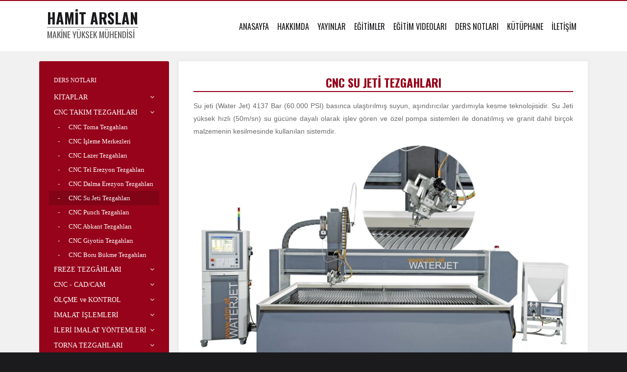

--- FILE ---
content_type: text/html; charset=utf-8
request_url: https://www.hamitarslan.com/cnc-su-jeti-tezgahlari
body_size: 13031
content:
<!DOCTYPE html>
<html lang="tr">
<head>
    <meta charset="utf-8">
		<title>CNC Su Jeti Tezgahları | Yüksek Makine Mühendisi Hamit Arslan</title>
		<meta name="copyright" lang="tr" content="webdesign: mag-net" />
		<meta name="description" content="1981 yılında Ankara - YTÖO'ndan mezun oldu. Yüksek Lisans eğitimini Çukurova Üniversitesinde tamamladı. Halen Haydarpaşa Mesleki ve Teknik Anadolu Lisesinde CAD/CAM Laboratuvar Şefi olarak görevine devam etmektedir." />
		<meta name="keywords" content=" Hamit,Arslan,CNC,NC,CAD,CAM,Autocad,Solidworks,Catia,3ds,Sketchup,Mastercam,Vray,Revit,Torna,
Freze,Matkap,Taşlama,Dişli,Çark,Erezyon,Kumpas,Mikrometre,Matkap,Bohrwerke,Rayba,Mastar,Teknik,
Resim,Model,Gümüşhane,Şiran,Meslek,Lise,Azdırma,HSM,Solidcam,Mach3" />
		<meta name="generator" content="Magnet CMS7" /> 
		<meta name="language" content="tr" />
		<!-- RSS 2.0 -->
		<link rel="alternate" type="application/rss+xml" title="Yüksek Makine Mühendisi Hamit Arslan - DUYURULAR" href="https://www.hamitarslan.com/rss/duyurular" />
		<!-- STYLESHEETS -->
	    <meta name="viewport" content="width=device-width, initial-scale=1, maximum-scale=1, user-scalable=no">

<!-- Fonts -->
<link href="http://fonts.googleapis.com/css?family=Open+Sans:400,300,600,700,800&amp;subset=latin,latin-ext" rel="stylesheet" type="text/css">
<link href="https://fonts.googleapis.com/css?family=Oswald:400,700&amp;subset=latin-ext" rel="stylesheet">

<!-- Styles -->
<link rel="stylesheet" href="https://www.hamitarslan.com/assets/vendor/bootstrap/css/bootstrap.min.css">
<link rel="stylesheet" href="https://www.hamitarslan.com/assets/vendor/font-awesome/css/font-awesome.min.css">
<link rel="stylesheet" href="https://www.hamitarslan.com/assets/vendor/magnific-popup/magnific-popup.css">
<link rel="stylesheet" href="https://www.hamitarslan.com/assets/vendor/brandcolors.css">
<link rel="stylesheet" href="https://www.hamitarslan.com/assets/vendor/mmenu/css/jquery.mmenu.all.css">
<link rel="stylesheet" href="https://www.hamitarslan.com/assets/vendor/tether/css/tether.min.css">
<link rel="stylesheet" type="text/css" href="https://www.hamitarslan.com/assets/vendor/revolution/css/settings.css">
<link rel="stylesheet" type="text/css" href="https://www.hamitarslan.com/assets/vendor/revolution/css/layers.css">
<link rel="stylesheet" type="text/css" href="https://www.hamitarslan.com/assets/vendor/revolution/css/navigation.css">
<link rel="stylesheet" type="text/css" href="https://www.hamitarslan.com/assets/vendor/slick/slick.css">
<link rel="stylesheet" href="https://www.hamitarslan.com/assets/css/sidebar.css">
<link rel="stylesheet" href="https://www.hamitarslan.com/assets/css/app.css">
<link rel="stylesheet" href="https://www.hamitarslan.com/assets/css/page.css">
<link rel="stylesheet" href="https://www.hamitarslan.com/assets/css/blog.css">

<script src="https://www.hamitarslan.com/assets/vendor/jquery/jquery-3.1.1.min.js"></script>

<!--[if lte IE 9]>
<script type="text/javascript">
    window.location = "http://browsehappy.com/";
</script>
<![endif]-->    <script>
        var page = ".cnc-su-jeti-tezgahlari";
    </script>

</head>
<body class="page static-header">
<div class="site">
    <!-- Begin: Header -->
    <header>

        <!-- Begin: Menu & Logo -->
        <div class="container">
            <nav class="navbar">
                <div class="col-sm-24">
                    <div class="row flex-items-sm-middle flex-items-sm-between">
                        <a class="navbar-brand" href="https://www.hamitarslan.com/">
                            <strong>HAMİT ARSLAN</strong>
                            <span>MAKİNE YÜKSEK MÜHENDİSİ</span>
                        </a>

                        <ul class="nav navbar-nav">
                            <li class="nav-item"><a class="nav-link" href="https://www.hamitarslan.com/">ANASAYFA</a></li>
                            <li class="nav-item"><a class="nav-link" href="https://www.hamitarslan.com/oz-gecmis-tr.html">HAKKIMDA</a></li>
                            <li class="nav-item"><a class="nav-link" href="https://www.hamitarslan.com/yayinlar">YAYINLAR</a></li>
                            <li class="nav-item"><a class="nav-link" href="https://www.hamitarslan.com/egitimler">EĞİTİMLER</a></li>
                            <li class="nav-item"><a class="nav-link" href="https://www.hamitarslan.com/cnc-torna-fanuc">EĞİTİM VIDEOLARI</a></li>
                            <li class="nav-item"><a class="nav-link" href="https://www.hamitarslan.com/ders-notlari">DERS NOTLARI</a></li>
                            <li class="nav-item"><a class="nav-link" href="https://www.hamitarslan.com/kutuphane">KÜTÜPHANE</a></li>
                            <li class="nav-item"><a class="nav-link" href="https://www.hamitarslan.com/iletisim">İLETİŞİM</a></li>
                        </ul>
                    </div>
                </div>
            </nav>
        </div>
        <!-- End: Menu & Logo -->

    </header>
    <!-- End: Header --><div class="space-20"></div>
<div class="container">
    <div class="row">
                    <div class="col-sm-8 col-md-6 hidden-sm-down">
                <div class="sidebar">
                    <a href="https://www.hamitarslan.com/ders-notlari.html" class="navTitle">DERS NOTLARI</a><ul><li><a href="http://www.hamitarslan.com/kutuphane" class="sub kutuphane">KİTAPLAR</a><ul class="subNav"><li><a class="turkce" href="http://www.hamitarslan.com/makine-imalat.html" target="_blank">Türkçe Kitaplar</a></li><li><a class="ingilizce" href="http://www.hamitarslan.com/1.html" target="_blank">Yabancı Kitaplar</a></li></ul><li><a href="javascript:void(0)" class="sub cnc-takim-tezgahlari">CNC TAKIM TEZGAHLARI</a><ul class="subNav"><li><a class="cnc-torna-tezgahlari" href="https://www.hamitarslan.com/cnc-torna-tezgahlari.html" target="_self">CNC Torna Tezgahları</a></li><li><a class="cnc-isleme-merkezleri" href="https://www.hamitarslan.com/cnc-isleme-merkezleri.html" target="_self">CNC İşleme Merkezleri</a></li><li><a class="cnc-lazer-tezgahlari" href="https://www.hamitarslan.com/cnc-lazer-tezgahlari.html" target="_self">CNC Lazer Tezgahları</a></li><li><a class="cnc-tel-erezyon-tezgahlari" href="https://www.hamitarslan.com/cnc-tel-erezyon-tezgahlari.html" target="_self">CNC Tel Erezyon Tezgahları</a></li><li><a class="cnc-dalma-erozyon-tezgahlari" href="https://www.hamitarslan.com/cnc-dalma-erozyon-tezgahlari.html" target="_self">CNC Dalma Erezyon Tezgahları</a></li><li><a class="cnc-su-jeti-tezgahlari" href="https://www.hamitarslan.com/cnc-su-jeti-tezgahlari.html" target="_self">CNC Su Jeti Tezgahları</a></li><li><a class="cnc-punch-tezgahlari" href="https://www.hamitarslan.com/cnc-punch-tezgahlari.html" target="_self">CNC Punch Tezgahları</a></li><li><a class="cnc-abkant-tezgahlari" href="https://www.hamitarslan.com/cnc-abkant-tezgahlari.html" target="_self">CNC Abkant Tezgahları</a></li><li><a class="cnc-giyotin-tezgahlari" href="https://www.hamitarslan.com/cnc-giyotin-tezgahlari.html" target="_self">CNC Giyotin Tezgahları</a></li><li><a class="cnc-boru-bukme-tezgahlari" href="https://www.hamitarslan.com/cnc-boru-bukme-tezgahlari.html" target="_self">CNC Boru Bükme Tezgahları</a></li></ul><li><a href="javascript:void(0)" class="sub freze-tezgahi">FREZE TEZGÂHLARI</a><ul class="subNav"><li><a class="freze-tezgahi-1" href="https://www.hamitarslan.com/freze-tezgahi-1.html" target="_self"> Freze Tezgahı</a></li><li><a class="freze-tezgahi-cesitleri" href="https://www.hamitarslan.com/freze-tezgahi-cesitleri.html" target="_self">Freze Tezgahı Çeşitleri</a></li><li><a class="frezeleme-islemleri" href="https://www.hamitarslan.com/frezeleme-islemleri.html" target="_self">Frezeleme İşlemleri</a></li><li><a class="freze-tezgahi-is-parcasi-baglama-aparatlari" href="https://www.hamitarslan.com/freze-tezgahi-is-parcasi-baglama-aparatlari.html" target="_self">İş Parçası Bağlama Aparatları</a></li><li><a class="freze-tezgahi-kesici-takimlari" href="https://www.hamitarslan.com/freze-tezgahi-kesici-takimlari.html" target="_self">Kesici Takımlar</a></li><li><a class="freze-tezgahi-kesici-takim-malzemeleri" href="https://www.hamitarslan.com/freze-tezgahi-kesici-takim-malzemeleri.html" target="_self">Kesici Takım Malzemeleri</a></li><li><a class="freze-tezgahi-kesici-takim-baglama-aparatlari" href="https://www.hamitarslan.com/freze-tezgahi-kesici-takim-baglama-aparatlari.html" target="_self">Kesici Takım Bağlama Aparatları</a></li><li><a class="freze-tezgahi-devir-sayisi-ilerleme-hesaplari" href="https://www.hamitarslan.com/freze-tezgahi-devir-sayisi-ilerleme-hesaplari.html" target="_self">Devir Sayısı - İlerleme Hesapları</a></li></ul><li><a href="javascript:void(0)" class="sub cnc-programlama-1">CNC - CAD/CAM</a><ul class="subNav"><li><a class="cnc-programlari" href="https://www.hamitarslan.com/cnc-programlari.html" target="_self">CNC Programları</a></li><li><a class="cnc-torna-programlama" href="https://www.hamitarslan.com/cnc-torna-programlama.html" target="_self">CNC Torna Programlama</a></li><li><a class="cnc-isleme-merkezi-programlama" href="https://www.hamitarslan.com/cnc-isleme-merkezi-programlama.html" target="_self">CNC İşleme Merkezi Programlama</a></li><li><a class="cnc-parca-programlama" href="https://www.hamitarslan.com/cnc-parca-programlama.html" target="_self">CNC Parça Programlama</a></li><li><a class="siemens-802d-programlama" href="https://www.hamitarslan.com/siemens-802d-programlama.html" target="_self">SIEMENS 802D Programlama</a></li><li><a class="shopturn-shopmill-programlama" href="https://www.hamitarslan.com/shopturn-shopmill-programlama.html" target="_self">SHOPTURN - SHOPMILL Programlama</a></li><li><a class="cnc-makine-programciligi" href="https://www.hamitarslan.com/cnc-makine-programciligi.html" target="_self">NC Makine Programcılığı ve Proğram Tasarımı</a></li><li><a class="mastercam-3" href="https://www.hamitarslan.com/mastercam-3.html" target="_self">Mastercam</a></li><li><a class="nc-tezgahlar-ve-elektro-erozyon" href="https://www.hamitarslan.com/nc-tezgahlar-ve-elektro-erozyon.html" target="_self">NC Tezgahlar ve elektro erozyon</a></li></ul><li><a href="javascript:void(0)" class="sub olcme-ve-kontrol">ÖLÇME ve KONTROL</a><ul class="subNav"><li><a class="olcme-ve-kontrol-1" href="https://www.hamitarslan.com/olcme-ve-kontrol-1.html" target="_self">Ölçme ve Kontrol</a></li><li><a class="kumpaslar" href="https://www.hamitarslan.com/kumpaslar.html" target="_self">Kumpaslar</a></li><li><a class="mikrometreler" href="https://www.hamitarslan.com/mikrometreler.html" target="_self">Mikrometreler</a></li><li><a class="gonyeler" href="https://www.hamitarslan.com/gonyeler.html" target="_self">Gönyeler</a></li><li><a class="komparatorler" href="https://www.hamitarslan.com/komparatorler.html" target="_self">Komparatörler</a></li><li><a class="mihengirler" href="https://www.hamitarslan.com/mihengirler.html" target="_self">Mihengirler</a></li><li><a class="mastarlar" href="https://www.hamitarslan.com/mastarlar.html" target="_self">Mastarlar</a></li></ul><li><a href="javascript:void(0)" class="sub imalat-islemleri">İMALAT İŞLEMLERİ</a><ul class="subNav"><li><a class="markalama" href="https://www.hamitarslan.com/markalama.html" target="_self">Markalama</a></li><li><a class="egeleme" href="https://www.hamitarslan.com/egeleme.html" target="_self">Eğeleme</a></li><li><a class="delik-delme" href="https://www.hamitarslan.com/delik-delme.html" target="_self">Delik Delme</a></li><li><a class="talasli-imalat" href="https://www.hamitarslan.com/talasli-imalat.html" target="_self">Talaşlı İmalat</a></li><li><a class="talassiz-imalat" href="https://www.hamitarslan.com/talassiz-imalat.html" target="_self">Talaşsız İmalat</a></li><li><a class="kilavuz-cekme" href="https://www.hamitarslan.com/kilavuz-cekme.html" target="_self">Kılavuz Çekme</a></li><li><a class="pafta-cekme" href="https://www.hamitarslan.com/pafta-cekme.html" target="_self">Pafta Çekme</a></li><li><a class="rayba-cekme" href="https://www.hamitarslan.com/rayba-cekme.html" target="_self">Rayba Çekme</a></li><li><a class="bros-cekme" href="https://www.hamitarslan.com/bros-cekme.html" target="_self">Broş Çekme</a></li><li><a class="modelcilik" href="https://www.hamitarslan.com/modelcilik.html" target="_self">Modelcilik</a></li><li><a class="dokumculuk" href="https://www.hamitarslan.com/dokumculuk.html" target="_self">Dökümcülük</a></li><li><a class="haddecilik" href="https://www.hamitarslan.com/haddecilik.html" target="_self">Haddecilik</a></li><li><a class="pres-isleri" href="https://www.hamitarslan.com/pres-isleri.html" target="_self">Pres İşleri</a></li></ul><li><a href="javascript:void(0)" class="sub ileri-imalat-yontemleri">İLERİ İMALAT YÖNTEMLERİ</a><ul class="subNav"><li><a class="elektrokimyasal-imalat" href="https://www.hamitarslan.com/elektrokimyasal-imalat.html" target="_self">Elektrokimyasal İmalat</a></li><li><a class="fotokimyasal-imalat" href="https://www.hamitarslan.com/fotokimyasal-imalat.html" target="_self">Fotokimyasal İmalat</a></li><li><a class="hizli-prototipleme-1" href="https://www.hamitarslan.com/hizli-prototipleme-1.html" target="_self">Hızlı Prototipleme</a></li><li><a class="tersine-muhendislik" href="https://www.hamitarslan.com/tersine-muhendislik.html" target="_self">Tersine Mühendislik</a></li><li><a class="3d-yazicilar" href="https://www.hamitarslan.com/3d-yazicilar.html" target="_self">3D Yazıcılar</a></li><li><a class="ultrasonik-imalat" href="https://www.hamitarslan.com/ultrasonik-imalat.html" target="_self">Ultrasonik İmalat</a></li></ul><li><a href="javascript:void(0)" class="sub torna-tezgahlari">TORNA TEZGAHLARI</a><ul class="subNav"><li><a class="torna-tezgahi" href="https://www.hamitarslan.com/torna-tezgahi.html" target="_self">Torna Tezgahları</a></li><li><a class="torna-tezgahi-cesitleri" href="https://www.hamitarslan.com/torna-tezgahi-cesitleri.html" target="_self">Torna Tezgahı Çeşitleri</a></li><li><a class="tornalama-islemleri" href="https://www.hamitarslan.com/tornalama-islemleri.html" target="_self">Tornalama İşlemleri</a></li><li><a class="torna-tezgahlarinda-is-parcasi-baglama-aparatlari" href="https://www.hamitarslan.com/torna-tezgahlarinda-is-parcasi-baglama-aparatlari.html" target="_self">İş Parçası Bağlama Aparatları</a></li><li><a class="torna-tezgahi-kesici-takimlari" href="https://www.hamitarslan.com/torna-tezgahi-kesici-takimlari.html" target="_self">Kesici Takımlar</a></li><li><a class="torna-tezgahi-kesici-takim-malzemeleri" href="https://www.hamitarslan.com/torna-tezgahi-kesici-takim-malzemeleri.html" target="_self">Kesici Takım Malzmeleri</a></li><li><a class="torna-tezgahi-kesici-takim-baglama-aparatlari" href="https://www.hamitarslan.com/torna-tezgahi-kesici-takim-baglama-aparatlari.html" target="_self">Kesici Takım Bağlama Aparatları</a></li><li><a class="torna-tezgahi-devir-sayisi-ilerleme-hesaplari" href="https://www.hamitarslan.com/torna-tezgahi-devir-sayisi-ilerleme-hesaplari.html" target="_self">Devir Sayısı - İlerleme Hesapları</a></li></ul><li><a href="javascript:void(0)" class="sub siemens-kontrol-unitesi">SIEMENS KONTROL ÜNİTESİ</a><ul class="subNav"><li><a class="shopturn" href="https://www.hamitarslan.com/shopturn.html" target="_self">SHOPTURN</a></li><li><a class="ornek-1" href="https://www.hamitarslan.com/ornek-1.html" target="_self">ÖRNEK - 1</a></li><li><a class="ornek-2" href="https://www.hamitarslan.com/ornek-2.html" target="_self">ÖRNEK - 2</a></li><li><a class="ornek-3" href="https://www.hamitarslan.com/ornek-3.html" target="_self">ÖRNEK - 3</a></li><li><a class="ornek-4" href="https://www.hamitarslan.com/ornek-4.html" target="_self">ÖRNEK - 4</a></li><li><a class="ornek-5" href="https://www.hamitarslan.com/ornek-5.html" target="_self">ÖRNEK - 5</a></li><li><a class="shopmill" href="https://www.hamitarslan.com/shopmill.html" target="_self">SHOPMILL</a></li><li><a class="shopmill-ornek-1" href="https://www.hamitarslan.com/shopmill-ornek-1.html" target="_self">SHOPMILL ÖRNEK 1</a></li><li><a class="shopmill-ornek-2" href="https://www.hamitarslan.com/shopmill-ornek-2.html" target="_self">SHOPMILL ÖRNEK 2</a></li><li><a class="shopmill-ornek-3" href="https://www.hamitarslan.com/shopmill-ornek-3.html" target="_self">SHOPMILL ÖRNEK 3</a></li><li><a class="shopmill-ornek-4" href="https://www.hamitarslan.com/shopmill-ornek-4.html" target="_self">SHOPMILL ÖRNEK 4</a></li><li><a class="shopmill-ornek-5" href="https://www.hamitarslan.com/shopmill-ornek-5.html" target="_self">SHOPMILL ÖRNEK 5</a></li></ul><li><a href="javascript:void(0)" class="sub fanuc-kontrol-unitesi">FANUC KONTROL ÜNİTESİ</a><ul class="subNav"><li><a class="cnc-torna" href="https://www.hamitarslan.com/cnc-torna.html" target="_self">CNC TORNA</a></li><li><a class="cnc-isleme-merkezi" href="https://www.hamitarslan.com/cnc-isleme-merkezi.html" target="_self">CNC İŞLEME MERKEZİ</a></li></ul><li><a href="javascript:void(0)" class="sub takim-tezgahlari">TAKIM TEZGAHLARI</a><ul class="subNav"><li><a class="matkap-tezgahlari" href="https://www.hamitarslan.com/matkap-tezgahlari.html" target="_self">Matkap Teagahları</a></li><li><a class="taslama-tezgahlari" href="https://www.hamitarslan.com/taslama-tezgahlari.html" target="_self">Taşlama Tezgahları</a></li><li><a class="alet-bileme-tezgahlari" href="https://www.hamitarslan.com/alet-bileme-tezgahlari.html" target="_self">Alet Bileme Tezgahları</a></li><li><a class="disli-tezgahlari" href="https://www.hamitarslan.com/disli-tezgahlari.html" target="_self">Dişli Tezgahları</a></li><li><a class="vargel-planya-tezgahlari" href="https://www.hamitarslan.com/vargel-planya-tezgahlari.html" target="_self">Vargel - Planya Tezgahları</a></li><li><a class="bohrwerk-tezgahlari" href="https://www.hamitarslan.com/bohrwerk-tezgahlari.html" target="_self">Bohrwerk Tezgahları</a></li><li><a class="presler" href="https://www.hamitarslan.com/presler.html" target="_self">Presler</a></li></ul><li><a href="javascript:void(0)" class="sub kesici-takimlar">KESİCİ TAKIMLAR</a><ul class="subNav"><li><a class="kesici-takim-malzemeleri" href="https://www.hamitarslan.com/kesici-takim-malzemeleri.html" target="_self">Kesici Takım Malzemeleri</a></li><li><a class="torna-takimlari" href="https://www.hamitarslan.com/torna-takimlari.html" target="_self">Torna Takımları</a></li><li><a class="freze-takimlari" href="https://www.hamitarslan.com/freze-takimlari.html" target="_self">Freze Takımları</a></li><li><a class="cnc-torna-kesici-takimlari" href="https://www.hamitarslan.com/cnc-torna-kesici-takimlari.html" target="_self">CNC Torna Takımları</a></li><li><a class="cnc-isleme-merkezi-kesici-takimlari" href="https://www.hamitarslan.com/cnc-isleme-merkezi-kesici-takimlari.html" target="_self">CNC İşleme Merkezi Takımları</a></li><li><a class="matkaplar" href="https://www.hamitarslan.com/matkaplar.html" target="_self">Matkaplar</a></li><li><a class="kilavuzlar" href="https://www.hamitarslan.com/kilavuzlar.html" target="_self">KılavuzIar</a></li><li><a class="paftalar" href="https://www.hamitarslan.com/paftalar.html" target="_self">Paftalar</a></li><li><a class="modul-freze-cakilari" href="https://www.hamitarslan.com/modul-freze-cakilari.html" target="_self">Modül Freze Çakıları</a></li><li><a class="raybalar" href="https://www.hamitarslan.com/raybalar.html" target="_self">Raybalar</a></li><li><a class="broslar" href="https://www.hamitarslan.com/broslar.html" target="_self">Broşlar</a></li><li><a class="zimpara-taslari" href="https://www.hamitarslan.com/zimpara-taslari.html" target="_self">Zımpara Taşları</a></li></ul><li><a href="javascript:void(0)" class="sub malzeme-bilgisi">MALZEME BİLGİSİ</a><ul class="subNav"><li><a class="malzemeler" href="https://www.hamitarslan.com/malzemeler.html" target="_self">Malzemeler</a></li><li><a class="celikler" href="https://www.hamitarslan.com/celikler.html" target="_self">Çelikler</a></li><li><a class="paslanmaz-celikler" href="https://www.hamitarslan.com/paslanmaz-celikler.html" target="_self">Paslanmaz Çelikler</a></li><li><a class="dokme-demirler" href="https://www.hamitarslan.com/dokme-demirler.html" target="_self">Dökme Demirler</a></li><li><a class="demirdisi-malzemeler" href="https://www.hamitarslan.com/demirdisi-malzemeler.html" target="_self">Demirdışı Malzemeler</a></li><li><a class="kompozitler" href="https://www.hamitarslan.com/kompozitler.html" target="_self">Kompozitler</a></li><li><a class="isil-islemler" href="https://www.hamitarslan.com/isil-islemler.html" target="_self">Isıl İşlemler</a></li><li><a class="malzeme-muayene-metodlari" href="https://www.hamitarslan.com/malzeme-muayene-metodlari.html" target="_self">Malzeme Muayene Metodları</a></li><li><a class="sertlik-olcme-yontemleri" href="https://www.hamitarslan.com/sertlik-olcme-yontemleri.html" target="_self">Sertlik Ölçme Yöntemleri</a></li></ul><li><a href="javascript:void(0)" class="sub kalipcilik">KALIPÇILIK</a><ul class="subNav"><li><a class="kalipcilik-1" href="https://www.hamitarslan.com/kalipcilik-1.html" target="_self">Kesme Kalıpları</a></li><li><a class="bukme-kaliplari" href="https://www.hamitarslan.com/bukme-kaliplari.html" target="_self">Bükme Kalıpları</a></li><li><a class="cekme-kaliplari" href="https://www.hamitarslan.com/cekme-kaliplari.html" target="_self">Çekme Kalıpları</a></li><li><a class="hacim-kaliplari" href="https://www.hamitarslan.com/hacim-kaliplari.html" target="_self">Plastik - Hacim Kalıpları</a></li><li><a class="dovme-kaliplari" href="https://www.hamitarslan.com/dovme-kaliplari.html" target="_self">Dövme Kalıpları</a></li><li><a class="pet-sisirme-kaliplari" href="https://www.hamitarslan.com/pet-sisirme-kaliplari.html" target="_self">PET - Şişirme Kalıpları</a></li><li><a class="hacim-kalipciligi" href="https://www.hamitarslan.com/hacim-kalipciligi.html" target="_self">Hacim Kalıpçılığı</a></li><li><a class="temel-kalip-yapimi" href="https://www.hamitarslan.com/temel-kalip-yapimi.html" target="_self">Temel Kalıp Yapımı</a></li><li><a class="plastik-metal-dokum-kaliplari" href="https://www.hamitarslan.com/plastik-metal-dokum-kaliplari.html" target="_self">Döküm (Plastik -Metal) Kalıpları</a></li><li><a class="ileri-kalip-yapimi" href="https://www.hamitarslan.com/ileri-kalip-yapimi.html" target="_self">İleri Kalıp Yapımı</a></li><li><a class="jig-and-fixtures" href="https://www.hamitarslan.com/jig-and-fixtures.html" target="_self">Jig and Fixtures</a></li></ul><li><a href="javascript:void(0)" class="sub makine-elemanlari">MAKİNE ELEMANLARI</a><ul class="subNav"><li><a class="standart-makina-elemanlari" href="https://www.hamitarslan.com/standart-makina-elemanlari.html" target="_self">Standart Makine Elemanları</a></li><li><a class="vidalar" href="https://www.hamitarslan.com/vidalar.html" target="_self">Vidalar</a></li><li><a class="somunlar" href="https://www.hamitarslan.com/somunlar.html" target="_self">SOMUNLAR</a></li><li><a class="disli-carklar" href="https://www.hamitarslan.com/disli-carklar.html" target="_self">Dişli Çarklar</a></li></ul><li><a href="javascript:void(0)" class="sub teknik-hesaplamalar">TEKNİK HESAPLAMALAR</a><ul class="subNav"><li><a class="torna-tezgahi-hesaplamalari" href="https://www.hamitarslan.com/torna-tezgahi-hesaplamalari.html" target="_self">Torna Tezgahı Hesaplamaları</a></li><li><a class="freze-tezgahi-hesaplamalari" href="https://www.hamitarslan.com/freze-tezgahi-hesaplamalari.html" target="_self">Freze Tezgahı Hesaplamaları</a></li><li><a class="geometrik-hesaplamalar" href="https://www.hamitarslan.com/geometrik-hesaplamalar.html" target="_self">Geometrik Hesaplamalar</a></li><li><a class="vida-hesaplari" href="https://www.hamitarslan.com/vida-hesaplari.html" target="_self">Vida Hesapları</a></li></ul><li><a href="javascript:void(0)" class="sub teknik-ve-meslek-resim-1">TEKNİK ve MESLEK RESİM</a><ul class="subNav"><li><a class="teknik-resim" href="https://www.hamitarslan.com/teknik-resim.html" target="_self">Teknik Resim</a></li><li><a class="meslek-resim" href="https://www.hamitarslan.com/meslek-resim.html" target="_self">Meslek Resim</a></li></ul><li><a href="javascript:void(0)" class="sub cad-cam-egitimleri">CAD/CAM EĞİTİMLERİ</a><ul class="subNav"><li><a class="cnc-torna-fanuc" href="https://www.hamitarslan.com/cnc-torna-fanuc.html" target="_self">CNC TORNA - FANUC</a></li><li><a class="cnc-isleme-merkezi-fanuc" href="https://www.hamitarslan.com/cnc-isleme-merkezi-fanuc.html" target="_self">CNC İŞLEME MERKEZİ - FANUC</a></li><li><a class="mastercam-egitim-videolari" href="https://www.hamitarslan.com/mastercam-egitim-videolari.html" target="_self">MASTERCAM X10</a></li><li><a class="mastercam-2020-1" href="https://www.hamitarslan.com/mastercam-2020-1.html" target="_self">MASTERCAM 2021 - DESIGN</a></li><li><a class="mastercam-2021-lathe" href="https://www.hamitarslan.com/mastercam-2021-lathe.html" target="_self">MASTERCAM 2021 - LATHE</a></li><li><a class="mastercam-2021-milling" href="https://www.hamitarslan.com/mastercam-2021-milling.html" target="_self">MASTERCAM 2021 - MILLING</a></li><li><a class="autocad-2" href="https://www.hamitarslan.com/autocad-2.html" target="_self">AUTOCAD</a></li><li><a class="solidworks-2" href="https://www.hamitarslan.com/solidworks-2.html" target="_self">SOLIDWORKS</a></li><li><a class="solidcam-1" href="https://www.hamitarslan.com/solidcam-1.html" target="_self">SOLIDCAM</a></li><li><a class="hsm-work" href="https://www.hamitarslan.com/hsm-work.html" target="_self">CATIA</a></li><li><a class="catia-2" href="https://www.hamitarslan.com/catia-2.html" target="_self">HSM WORK</a></li><li><a class="3ds-max-2" href="https://www.hamitarslan.com/3ds-max-2.html" target="_self">3DS MAX</a></li><li><a class="sketchup" href="https://www.hamitarslan.com/sketchup.html" target="_self">SKETCHUP</a></li><li><a class="3d-printers-1" href="https://www.hamitarslan.com/3d-printers-1.html" target="_self">3D PRINTERS</a></li><li><a class="vray" href="https://www.hamitarslan.com/vray.html" target="_self">VRAY</a></li><li><a class="revit" href="https://www.hamitarslan.com/revit.html" target="_self">REVİT</a></li></ul><li><a href="javascript:void(0)" class="sub haydarpasa-mtal-performans-odevleri-1">HAYDARPAŞA MTAL - PERFORMANS ÖDEVLERİ</a><ul class="subNav"><li><a class="mastercam-amp-12-e" href="https://www.hamitarslan.com/mastercam-amp-12-e.html" target="_self">CAD/CAM</a></li><li><a href="javascript:void(0)" class="sub mesleki-yabanci-dil">2. DÖNEM (MESLEKİ YABANCI DİL)</a><ul class="subNav"><li><a class="atp-12-m" href="https://www.hamitarslan.com/atp-12-m.html" target="_self">ATP 12-M</a></li></ul><li><a class="amp-12-b-ii-donem" href="https://www.hamitarslan.com/amp-12-b-ii-donem.html" target="_self">2. DÖNEM (2019-2020)</a></li><li><a class="i-donem-cnc-performans-odevleri" href="https://www.hamitarslan.com/i-donem-cnc-performans-odevleri.html" target="_self">I. DÖNEM CNC (2018-2019)</a></li><li><a class="ii-donem-cnc-performans-odevi" href="https://www.hamitarslan.com/ii-donem-cnc-performans-odevi.html" target="_self">II. DÖNEM CNC (2081-2019)</a></li><li><a class="ornek-performans-dosyasi-1" href="https://www.hamitarslan.com/ornek-performans-dosyasi-1.html" target="_self">ÖRNEK PERFORMANS DOSYASI</a></li><li><a class="amp-12-b-1" href="https://www.hamitarslan.com/amp-12-b-1.html" target="_self">2021-2022 - 1. DÖNEM</a></li></ul></ul>                </div>
            </div>

            <div class="col-md-18">
                <div class="cke_editable">
                    <div class="page-content-top clearfix"><h1 style="text-align: center;"><strong>CNC SU JETİ TEZGAHLARI</strong></h1>

<p style="text-align: justify;">Su jeti (Water Jet) 4137 Bar (60.000 PSI) basınca ulaştırılmış suyun, aşındırıcılar yardımıyla kesme teknolojisidir. Su Jeti yüksek hızlı (50m/sn) su gücüne dayalı olarak işlev gören ve özel pompa sistemleri ile donatılmış ve granit dahil birçok malzemenin kesilmesinde kullanılan sistemdir.</p>

<p><img alt="" class="img-fluid" src="/uploads/images/cnc-sujeti1.jpg" style="width: 100%;"></p>

<p style="text-align: justify;">Normal su jeti makinalarına ilaveten yeni geliştirilen Dinamik Su Jeti makinaları ile kesici kafalar esneme ve dönme özelliklerine de sahiptir. Bu sayede normal su jetlerine oranla çok daha hassas kesim yapabilmektedir. Dinamik kesici başlık (Dynamic Cutting Head) sayesinde kesici kafa normal köprülerin dışında 2 ayrı motor suyun esneme payını minimum seviyeye indirerek en düzgün yüzeyi çıkarmaktadır. Günümüzde CNC kontrol üniteleri ile operatörlere büyük kolaylık sağlayan su jeti tezgahları, kalınlıkları 0.1 mm' den 200 mm' ye kadar sert veya yumuşak ayrımı olmaksızın, 6000 bara ulaşabilen yüksek bir basınçla malzeme üzerine su püskürtülmesi ile çalışmaktadır.</p>

<p style="text-align: justify;"><strong><span calibri="" style="font-family:"><span style="color:#336600">Bu konunun devamı için lütfen yeşil butona tıklayınız&nbsp; &nbsp;<a href="http://www.teknikkutuphane.com/kitap-616-CNC_TAKIM_TEZGAHLARI.html"><img alt="" class="img-fluid" src="http://www.hamitarslan.com/upload/2018/08/ileri-buton.jpg" style="width: 50px; height: 50px;"></a></span></span></strong></p>

<p style="text-align: center;">&nbsp;</p>

<p><span style="color:#ffffff;">Katı haldeki doğada bilinen bütün malzemeler, (örneğin, paslanmaz, pirinç, bakır, derlin, kestamid, sünger, cam, &nbsp;mermer, granit, seramik, tungsten, ST37 - ST52, hardox, bronz, nylon, epoxy, fiber, fiberglas, ahşap, plastik, titanium, alüminyum, tüm kompozit malzemeler, PVC, sulu çelik, paslanmaz veya alüminyum miller, teflon, halı, sunta, kumaş, kağıt, karton, zırhla kaplanmış metaller, carbon fiber, lexan, grafitli teflon, balata, magneyum, takım çelikleri vb.) kesilebilir.</span></p>

<p style="text-align: center;">&nbsp;</p>

<p style="text-align: center;">&nbsp;</p>

<h3><span style="color:#ffffff;">KUM TANELİ SU JETİ&nbsp;&nbsp;&nbsp;&nbsp;&nbsp;(ABRASIVE WATERJET)</span></h3>

<p><span style="color:#ffffff;">Su jeti ile kesmede kesici malzeme olarak su ve aşındırıcı taneler olarak özel kum taneleri kullanılır. Bu şekilde yapılan kesmeye zımpara taneli su jeti ile kesme (Abrasive Waterjet) denir. Su jeti işleminde&nbsp; supersonic hızda püskürtülen suyun içindeki kum taneleri malzeme üzerinde aşındırmalar yaparak kesme işlemini gerçekleştirir. Aşağıdaki şekilde sujeti başlığının çalışma prensibi görülmektedir. Şekilden de anlaşıldığı gibi yüksek basınçlı su karıştırma hattı bölgesinde bir başka hazneden buraya gelen aşındırıcı (genellikle kum taneleri) ile homojen şekilde karıştırılır. Su ve aşındırıcı karışımından meydana gelen karışım çok küçük kesitli delikten basıncı daha da artırılmış halde iş parçası üzerine püskürtülür. İş parçasına çarpan karışım tıpkı bir testere dişi gibi kesmeyi gerçekleştirilir. Suyun hızı ses hızının 3 katına kadar çıkabilmektedir. Bu yöntemle malzemeyi ısıtmadan, aşındırarak keserek pürüzsüz kesim yüzeyi sağlanmakta olup malzemenin metalürjik yapısı korunmaktadır.</span></p>

<p style="text-align: center;">&nbsp;</p>

<p><span style="color:#ffffff;">Su jetinde özel kumlar kullanılır. Bu kumlar tıpkı elmas gibi keskin köşelere sahip olmalıdır. Bu nedenle kullanılan kum tanelerinin köşe keskinlikleri köreldiği için ikinci kez kullanılmazlar. Kullanılan suyun farklı bir özelliği yoktur. Normal şebeke suyu da kullanılabilir.</span></p>

<p><span style="color:#ffffff;">Zımpara partiküllü su jeti ile kesme, su ile kesmeye göre yüzlerce kat daha güçlü kesme yeteneğine sahiptir. Ancak endüstriyel uygulamalarda her birinin de kullanım alanları vardır.&nbsp; Su jeti ile kesme yumuşak malzemelerde, zımpara partiküllü su jeti ile kesme ise metal, taş, seramik, kompozit malzemeler gibi sert malzemelerin kesilmesinde kullanılır.</span></p>

<p style="text-align: center;">&nbsp;</p>

<h4><span style="color:#ffffff;">KUM TANELİ SU JETİ İLE KESMENİN ÖZELLİKLERİ</span></h4>

<p><span style="color:#ffffff;">- Oldukça geniş bir kullanım alanına sahiptir.</span></p>

<p><span style="color:#ffffff;">- Kesme bölgesinde HAZ (Heat Affected Zone) oluşmaz.</span></p>

<p><span style="color:#ffffff;">- Mekanik gerilim sözkonusu değildir.</span></p>

<p><span style="color:#ffffff;">- Programlanması kolaydır.</span></p>

<p><span style="color:#ffffff;">- Su püskürtme çapı oldukça küçüktür (0.2 - 1.25 mm arası).</span></p>

<p><span style="color:#ffffff;">- 250 mm ye kadar oldukça karmaşık geometrileri kesebilir.</span></p>

<p><span style="color:#ffffff;">- İstifli kesme yapabilir.</span></p>

<p><span style="color:#ffffff;">- Kesme esnasında kayıp ve fireler azdır.</span></p>

<p><span style="color:#ffffff;">- İş parçasının bağlanması kolaydır.</span></p>

<p style="text-align: center;">&nbsp;</p>

<h4><span style="color:#ffffff;">&nbsp;SU JETİNİN AVANTAJLARI</span></h4>

<p><span style="color:#ffffff;">-&nbsp;Oldukça geniş kullanım alanı vardır.</span></p>

<p><span style="color:#ffffff;">- Kesme bölgesinde ısıdan etkilenmiş bölge (HAZ - Heat Affected Zone) oluşmaz.</span></p>

<p><span style="color:#ffffff;">-&nbsp;Mekanik gerilim söz konusu değildir.</span></p>

<p><span style="color:#ffffff;">- Programlanması kolaydır.</span></p>

<p><span style="color:#ffffff;">- Su püskürtme çapı oldukça küçüktür (0.2 - 1.25 mm arası).</span></p>

<p><span style="color:#ffffff;">- Oldukça detaylı ve kompleks geometriler kesebilir.</span></p>

<p><span style="color:#ffffff;">- Kalın malzemeleri kesebilir (250 mm kadar).</span></p>

<p><span style="color:#ffffff;">- Üst üste ve istifli kesme yapabilir.</span></p>

<p><span style="color:#ffffff;">- Kesme esnasında malzeme kayıpları çok azdır.</span></p>

<p><span style="color:#ffffff;">- İş parçalarının bağlanması kolaydır.</span></p>

<p><span style="color:#ffffff;">-&nbsp;Lazer kesiminde kesilen parçalar arasında bırakılması gereken Yanma Alanı (Burn Zone), kesim firesini arttırmaktadır. Su Jetinde kesim araları birbirine olabildiğince yakın bırakıldığından fire düşüktür (+- 0,1 mm).</span></p>

<p><span style="color:#ffffff;">-&nbsp;Su jeti tezgâhları kimyasal atık oluşturmadığından arıtma, filtrasyon gibi ek yatırımlara gerek duyulmamaktadır.</span></p>

<p><span style="color:#ffffff;">-&nbsp;Su jeti tezgâhları çok dar ve keskin köşeleri, değişik açılarda kolaylıkla kesebilmektedir.</span></p>

<p><span style="color:#ffffff;">-&nbsp;Kesim bölgesindeki diklik mükemmeldir.</span></p>

<p><span style="color:#ffffff;">- &nbsp;Lazer ile yanma, erime riski oluşturan aşırı ince malzemelerde Su Jeti idealdir.</span></p>

<p><span style="color:#ffffff;">-&nbsp;Su jeti ile kesilme yüzeyinin alt veya üst tarafında çapak oluşmamakta, böylelikle ek bir taşlama, düzeltme işlemi gerekmemektedir.</span></p>

<p><span style="color:#ffffff;">-&nbsp;200 mm ye kadar kesim yapabildiğinden belirli uygulamalarda bir dik işleme merkezinin yerini almaktadır.</span></p>

<p><span style="color:#ffffff;">-&nbsp;Üç boyutlu kesimlerde mesafe kontrol tolerans farklılıklarından doğabilecek hatalar olmamaktadır.</span></p>

<p><span style="color:#ffffff;">-&nbsp;Tezgâhların başında bir personelin bekleme ihtiyacı olmayacak şekilde ve 24 saat kesintisiz çalışma yapmak üzere dizayn edilmişlerdir.</span></p>

<p><span style="color:#ffffff;">-&nbsp;Lazer ve Plazma ile kesimlerde oluşan ısı nedeni ile kesilen yüzeyin özelliğinin/renginin bozulmasının önem kazandığı durumlarda Su Jeti tercih edilir.</span></p>

<p><span style="color:#ffffff;">-&nbsp;Aşırı kesim hassasiyeti isteyen durumlarda su jeti gereklidir.</span></p>

<p><span style="color:#ffffff;">-&nbsp;Delinecek delik çapının malzeme kalınlığından fazla olduğu durumlarda Su Jeti gereklidir.</span></p>

<p><span style="color:#ffffff;">-&nbsp;Parlama veya yangın çıkarma riski olan durumlarda su jeti kaçınılmazdır.</span></p>

<p style="text-align: center;">&nbsp;</p>

<p><span style="color:#ffffff;"></span></p>

<p><span style="color:#ffffff;">- Ağaç endüstrisinde sunta, MDF (Medium Demsity Fiberboard), sert ağaç, kaplama malzemelerinin iç, dış ve işleme kesimlerinde kullanılır.</span></p>

<p><span style="color:#ffffff;">- Kesimler pürüzsüz ve sıfır hatalıdır.</span></p>

<p><span style="color:#ffffff;">- Malzemelerde kabarma ve deformasyon olmaz.</span></p>

<p><span style="color:#ffffff;">-&nbsp;Tekstil sektöründe üretilen kumaş, deri, hali, paspas gibi ürünlerin üretim aşamasında ya da üretim sonrasında kesimlerinde kullanılır.</span></p>

<p><span style="color:#ffffff;">-&nbsp;Araç iç giydirme (kapı içleri, tavan, taban) ön konsol, plastik örtü ve kaplamalar, lastikler, manşetler, sızdırmazlık ve izolasyon malzemelerinin iç, dış, düz ve üç boyutlu kesimlerinde kullanılır.</span></p>

<p><span style="color:#ffffff;">-&nbsp;Meyve ve sebzeler, dondurulmuş gıda, et, balık vb. kesilmesinde kullanılır.</span></p>

<p style="text-align: center;">&nbsp;</p>

<p><span style="color:#ffffff;">Katı haldeki doğada bilinen bütün malzemeler, (örneğin, paslanmaz, pirinç, bakır, derlin, kestamid, sünger, cam, mermer, granit, seramik, tungsten, ST37-ST52, hardox, bronz, nylon, epoxy, fiber, fiberglas, ahşap, plastik, titanium, alüminyum, tüm kompozit malzemeler, PVC, sulu çelik, paslanmaz veya alüminyum miller, teflon, halı, sunta, kumaş, kağıt, karton, zırhla kaplanmış metaller, carbon fiber, lexan, grafitli teflon, balata, magnezyum, takım çelikleri vb.) kesilebilir.</span></p>

<p style="text-align: center;">&nbsp;</p>

<p><span style="color:#ffffff;"><strong>SU JETİ PARÇALARI</strong></span></p>

<p><span style="color:#ffffff;">Bir su jeti pompa, hortum, borular,&nbsp;Tij,&nbsp;&nbsp;Meme (Nozzle),&nbsp;Kontrol ünitesi, basınçlı su, su devirdaim ünitesi, temizleme sistemi ve yardımcı ünitelerden meydana gelmektedir.</span></p>

<p style="text-align: center;">&nbsp;</p>

<p><span style="color:#ffffff;"><strong>SU JETİNİN AVANTAJLARI</strong></span></p>

<p><span style="color:#ffffff;">- Kesme çapı oldukça düşüktür (0.01 - 0.25 mm arası)</span></p>

<p><span style="color:#ffffff;">- Oldukça detaylı geometrileri kesebilir.</span></p>

<p><span style="color:#ffffff;">- Kesme esnasında malzeme kaybı yani fire çok azdır.</span></p>

<p><span style="color:#ffffff;">- Kesme esnasında ısınma olmaz.</span></p>

<p><span style="color:#ffffff;">- Kesme hızı oldukça hızlıdır.</span></p>

<p><span style="color:#ffffff;">- Çok ince ve kalın malzemeleri kesebilir.</span></p>

<p><span style="color:#ffffff;">- Yumuşak ve hafif malzemeleri kesebilir (Fiberglas izolasyon malzemelerini 600 mm ye kadar kesebilir).</span></p>

<p><span style="color:#ffffff;">- Kesme gücü oldukça düşüktür.</span></p>

<p><span style="color:#ffffff;">- 24 saat çalışma performansına sahiptir.</span></p>

<p><span style="color:#ffffff;"></span></p>

<p style="text-align: center;"><span style="color:#ffffff;"><strong>SU JETİ UYGULAMALARI</strong></span></p>

<p style="text-align: center;">&nbsp;</p>

<p style="text-align: center;">&nbsp;</p>

<p style="text-align: center;">&nbsp;</p>

<p style="text-align: center;">&nbsp;</p>

<p><span style="color:#ffffff;">Bu web sayfasındaki yazılı ve görsel bütün bilgilerin yayın hakları Hamit ARSLAN' a aittir. Hamit ARSLAN' ın&nbsp;yazılı izni olmaksızın kısmen veya tamamen alıntı yapılamaz, kopya edilemez, elektronik, mekanik, dijital, fotokopi ya da herhangi bir kayıt sistemiyle çoğaltılamaz ve yayınlanamaz.</span></p>
</div><div class="page-content-top"></div></div><div class="space-20"></div><hr><div class="row"><div class="col-md-12"><iframe src="//www.facebook.com/plugins/like.php?href=https://www.hamitarslan.com//cnc-su-jeti-tezgahlari&amp;width&amp;layout=standard&amp;action=like&amp;show_faces=false&amp;share=true&amp;height=35" scrolling="no" frameborder="0" style="border:none; overflow:hidden; height:35px;" allowTransparency="true"></iframe></div><div class="col-md-12 text-right">

<!-- Go to www.addthis.com/dashboard to generate a new set of sharing buttons -->
<a href="https://api.addthis.com/oexchange/0.8/forward/facebook/offer?url=https://www.hamitarslan.com//cnc-su-jeti-tezgahlari&pubid=ra-54fac1e00144e394&ct=1&title=CNC Su Jeti Tezgahları&pco=tbxnj-1.0" target="_blank"><img src="https://cache.addthiscdn.com/icons/v2/thumbs/32x32/facebook.png" border="0" alt="Facebook"/></a>
<a href="https://api.addthis.com/oexchange/0.8/forward/twitter/offer?url=https://www.hamitarslan.com//cnc-su-jeti-tezgahlari&pubid=ra-54fac1e00144e394&ct=1&title=CNC Su Jeti Tezgahları&pco=tbxnj-1.0" target="_blank"><img src="https://cache.addthiscdn.com/icons/v2/thumbs/32x32/twitter.png" border="0" alt="Twitter"/></a>
<a href="https://api.addthis.com/oexchange/0.8/forward/google_plusone_share/offer?url=https://www.hamitarslan.com//cnc-su-jeti-tezgahlari&pubid=ra-54fac1e00144e394&ct=1&title=CNC Su Jeti Tezgahları&pco=tbxnj-1.0" target="_blank"><img src="https://cache.addthiscdn.com/icons/v2/thumbs/32x32/google_plusone_share.png" border="0" alt="Google+"/></a>
<a href="https://api.addthis.com/oexchange/0.8/forward/linkedin/offer?url=https://www.hamitarslan.com//cnc-su-jeti-tezgahlari&pubid=ra-54fac1e00144e394&ct=1&title=CNC Su Jeti Tezgahları&pco=tbxnj-1.0" target="_blank"><img src="https://cache.addthiscdn.com/icons/v2/thumbs/32x32/linkedin.png" border="0" alt="LinkedIn"/></a>
<a href="https://api.addthis.com/oexchange/0.8/forward/pinterest/offer?url=https://www.hamitarslan.com//cnc-su-jeti-tezgahlari&pubid=ra-54fac1e00144e394&ct=1&title=CNC Su Jeti Tezgahları&pco=tbxnj-1.0" target="_blank"><img src="https://cache.addthiscdn.com/icons/v2/thumbs/32x32/pinterest.png" border="0" alt="Pinterest"/></a>
<a href="https://www.addthis.com/bookmark.php?source=tbx32nj-1.0&v=300&url=https://www.hamitarslan.com//cnc-su-jeti-tezgahlari&pubid=ra-54fac1e00144e394&ct=1&title=CNC Su Jeti Tezgahları&pco=tbxnj-1.0" target="_blank"><img src="https://cache.addthiscdn.com/icons/v2/thumbs/32x32/addthis.png" border="0" alt="Addthis"/></a>

	</div>                </div>
            </div>
            </div>
</div>
<div class="space-20"></div>
<!-- Begin: Footer -->
<footer>
    <div class="container">
        <div class="row">
            <div class="col-sm">&copy; 2017 | Tüm Hakları Saklıdır.</div>
            <div class="col-sm text-sm-right"><a href="http://www.mag-net.com.tr" target="_blank"><img src="https://www.hamitarslan.com/assets/img/mag-net-web-w.png"></a></div>
        </div>
    </div>
</footer>
<!-- End: Footer -->

</div>
<!-- End: Site -->


<!-- Begin: Mobile Menu -->
<a href="#mobile-menu" id="mobileMenuToggle"><i class="fa fa-reorder"></i></a>
<div id="mobile-menu">
    <ul>
        <li><a href="https://www.hamitarslan.com/">ANASAYFA</a></li>
        <li><span>HAKKIMDA</span><ul><li><a href="https://www.hamitarslan.com/oz-gecmis-tr"><span>Öz Geçmiş (TR)</span></a></li><li><a href="https://www.hamitarslan.com/oz-gecmis-en"><span>Öz Geçmiş (EN)</span></a></li><li><a href="https://www.hamitarslan.com/oz-gecmis-de"><span>Öz Geçmiş (DE)</span></a></li><li><a href="https://www.hamitarslan.com/kariyer-1"><span>KARİYER</span></a></li><li><a href="https://www.hamitarslan.com/videolar-1"><span>YARIŞMALAR</span></a></li><li><span>GEZİLER</span><ul><li><a href="https://www.hamitarslan.com/videolar-3"><span>VİDEOLAR</span></a></li><li><a href="https://www.hamitarslan.com/turkiye"><span>TÜRKİYE</span></a></li><li><a href="https://www.hamitarslan.com/yurtdisi"><span>YURTDIŞI</span></a></li></ul></li><li><span>BOLLUK KÖYÜ</span><ul><li><a href="https://www.hamitarslan.com/genel-bilgiler"><span>GENEL BİLGİLER</span></a></li><li><a href="https://www.hamitarslan.com/videolar"><span>VİDEOLAR</span></a></li><li><a href="https://www.hamitarslan.com/kelimeler"><span>KELİMELER</span></a></li><li><a href="https://www.hamitarslan.com/deyimler-atasozleri-maniler"><span>DEYİMLER - ATASÖZLERİ</span></a></li><li><a href="https://www.hamitarslan.com/maniler-turkuler"><span>MANİLER - TÜRKÜLER</span></a></li><li><a href="https://www.hamitarslan.com/yoresel-lezzetler"><span>YÖRESEL LEZZETLER</span></a></li><li><a href="https://www.hamitarslan.com/koyumden-manzaralari"><span>KÖYÜMDEN MANZARALARI</span></a></li><li><a href="https://www.hamitarslan.com/geleneklerimiz"><span>GELENEKLERİMİZ</span></a></li><li><a href="https://www.hamitarslan.com/sizden-gelenler"><span>SİZDEN GELENLER</span></a></li></ul></li></ul></li><li><span>YAYINLAR</span><ul><li><a href="https://www.hamitarslan.com/cnc-teknik"><span>CNC TEKNİK</span></a></li><li><a href="https://www.hamitarslan.com/cnc-teknolojisi"><span>CNC TEKNOLOJİSİ</span></a></li><li><a href="https://www.hamitarslan.com/bilgisayar-ve-cnc-ye-giris"><span>BİLGİSAYAR VE CNC'YE GİRİŞ</span></a></li><li><a href="https://www.hamitarslan.com/cnc-meslek-teknolojisi"><span>CNC MESLEK TEKNOLOJİSİ</span></a></li><li><a href="https://www.hamitarslan.com/autocad"><span>AUTOCAD</span></a></li><li><a href="https://www.hamitarslan.com/mastercam"><span>MASTERCAM</span></a></li><li><a href="https://www.hamitarslan.com/catia"><span>CATIA</span></a></li><li><a href="https://www.hamitarslan.com/solidworks"><span>SOLIDWORKS</span></a></li><li><a href="https://www.hamitarslan.com/3ds-max"><span>3DS MAX</span></a></li><li><a href="https://www.hamitarslan.com/cnc-operatorunun-el-kitabi-1"><span>CNC OPERATÖRÜNÜN EL KİTABI</span></a></li></ul></li><li><span>EĞİTİMLER</span><ul><li><a href="https://www.hamitarslan.com/mesleki-ve-teknik-egitimler"><span>MESLEKİ ve TEKNİK EĞİTİMLER</span></a></li><li><a href="https://www.hamitarslan.com/cnc-programlama"><span>CNC PROGRAMLAMA</span></a></li><li><a href="https://www.hamitarslan.com/teknik-ve-meslek-resim"><span>TEKNİK ve MESLEK RESİM</span></a></li><li><a href="https://www.hamitarslan.com/autocad-1"><span>AUTOCAD</span></a></li><li><a href="https://www.hamitarslan.com/mastercam-1"><span>MASTERCAM</span></a></li><li><a href="https://www.hamitarslan.com/solidworks-1"><span>SOLIDWORKS</span></a></li><li><a href="https://www.hamitarslan.com/hsm-work-1"><span>HSM WORK</span></a></li><li><a href="https://www.hamitarslan.com/solidcam"><span>SOLIDCAM</span></a></li><li><a href="https://www.hamitarslan.com/catia-1"><span>CATIA</span></a></li><li><a href="https://www.hamitarslan.com/3ds-max-1"><span>3DS MAX</span></a></li><li><a href="https://www.hamitarslan.com/sketchup-1"><span>SKETCHUP</span></a></li><li><a href="https://www.hamitarslan.com/haydarpasa-mtal-performans-odevleri"><span>3D PRINTER</span></a></li><li><a href="https://www.hamitarslan.com/isg"><span>ISG</span></a></li></ul></li><li><span>CAD/CAM EĞİTİMLERİ</span><ul><li><a href="https://www.hamitarslan.com/cnc-torna-fanuc"><span>CNC TORNA - FANUC</span></a></li><li><a href="https://www.hamitarslan.com/cnc-isleme-merkezi-fanuc"><span>CNC İŞLEME MERKEZİ - FANUC</span></a></li><li><a href="https://www.hamitarslan.com/mastercam-egitim-videolari"><span>MASTERCAM X10</span></a></li><li><a href="https://www.hamitarslan.com/mastercam-2020-1"><span>MASTERCAM 2021 - DESIGN</span></a></li><li><a href="https://www.hamitarslan.com/mastercam-2021-lathe"><span>MASTERCAM 2021 - LATHE</span></a></li><li><a href="https://www.hamitarslan.com/mastercam-2021-milling"><span>MASTERCAM 2021 - MILLING</span></a></li><li><a href="https://www.hamitarslan.com/autocad-2"><span>AUTOCAD</span></a></li><li><a href="https://www.hamitarslan.com/solidworks-2"><span>SOLIDWORKS</span></a></li><li><a href="https://www.hamitarslan.com/solidcam-1"><span>SOLIDCAM</span></a></li><li><a href="https://www.hamitarslan.com/hsm-work"><span>CATIA</span></a></li><li><a href="https://www.hamitarslan.com/catia-2"><span>HSM WORK</span></a></li><li><a href="https://www.hamitarslan.com/3ds-max-2"><span>3DS MAX</span></a></li><li><a href="https://www.hamitarslan.com/sketchup"><span>SKETCHUP</span></a></li><li><a href="https://www.hamitarslan.com/3d-printers-1"><span>3D PRINTERS</span></a></li><li><a href="https://www.hamitarslan.com/vray"><span>VRAY</span></a></li><li><a href="https://www.hamitarslan.com/revit"><span>REVİT</span></a></li></ul></li><li><span>DERS NOTLARI</span><ul><li><span>KİTAPLAR</span><ul><li><a href="https://www.hamitarslan.com/turkce"><span>Türkçe Kitaplar</span></a></li><li><a href="https://www.hamitarslan.com/ingilizce"><span>Yabancı Kitaplar</span></a></li></ul></li><li><span>CNC TAKIM TEZGAHLARI</span><ul><li><a href="https://www.hamitarslan.com/cnc-torna-tezgahlari"><span>CNC Torna Tezgahları</span></a></li><li><a href="https://www.hamitarslan.com/cnc-isleme-merkezleri"><span>CNC İşleme Merkezleri</span></a></li><li><a href="https://www.hamitarslan.com/cnc-lazer-tezgahlari"><span>CNC Lazer Tezgahları</span></a></li><li><a href="https://www.hamitarslan.com/cnc-tel-erezyon-tezgahlari"><span>CNC Tel Erezyon Tezgahları</span></a></li><li><a href="https://www.hamitarslan.com/cnc-dalma-erozyon-tezgahlari"><span>CNC Dalma Erezyon Tezgahları</span></a></li><li><a href="https://www.hamitarslan.com/cnc-su-jeti-tezgahlari"><span>CNC Su Jeti Tezgahları</span></a></li><li><a href="https://www.hamitarslan.com/cnc-punch-tezgahlari"><span>CNC Punch Tezgahları</span></a></li><li><a href="https://www.hamitarslan.com/cnc-abkant-tezgahlari"><span>CNC Abkant Tezgahları</span></a></li><li><a href="https://www.hamitarslan.com/cnc-giyotin-tezgahlari"><span>CNC Giyotin Tezgahları</span></a></li><li><a href="https://www.hamitarslan.com/cnc-boru-bukme-tezgahlari"><span>CNC Boru Bükme Tezgahları</span></a></li></ul></li><li><span>FREZE TEZGÂHLARI</span><ul><li><a href="https://www.hamitarslan.com/freze-tezgahi-1"><span> Freze Tezgahı</span></a></li><li><a href="https://www.hamitarslan.com/freze-tezgahi-cesitleri"><span>Freze Tezgahı Çeşitleri</span></a></li><li><a href="https://www.hamitarslan.com/frezeleme-islemleri"><span>Frezeleme İşlemleri</span></a></li><li><a href="https://www.hamitarslan.com/freze-tezgahi-is-parcasi-baglama-aparatlari"><span>İş Parçası Bağlama Aparatları</span></a></li><li><a href="https://www.hamitarslan.com/freze-tezgahi-kesici-takimlari"><span>Kesici Takımlar</span></a></li><li><a href="https://www.hamitarslan.com/freze-tezgahi-kesici-takim-malzemeleri"><span>Kesici Takım Malzemeleri</span></a></li><li><a href="https://www.hamitarslan.com/freze-tezgahi-kesici-takim-baglama-aparatlari"><span>Kesici Takım Bağlama Aparatları</span></a></li><li><a href="https://www.hamitarslan.com/freze-tezgahi-devir-sayisi-ilerleme-hesaplari"><span>Devir Sayısı - İlerleme Hesapları</span></a></li></ul></li><li><span>CNC - CAD/CAM</span><ul><li><a href="https://www.hamitarslan.com/cnc-programlari"><span>CNC Programları</span></a></li><li><a href="https://www.hamitarslan.com/cnc-torna-programlama"><span>CNC Torna Programlama</span></a></li><li><a href="https://www.hamitarslan.com/cnc-isleme-merkezi-programlama"><span>CNC İşleme Merkezi Programlama</span></a></li><li><a href="https://www.hamitarslan.com/cnc-parca-programlama"><span>CNC Parça Programlama</span></a></li><li><a href="https://www.hamitarslan.com/siemens-802d-programlama"><span>SIEMENS 802D Programlama</span></a></li><li><a href="https://www.hamitarslan.com/shopturn-shopmill-programlama"><span>SHOPTURN - SHOPMILL Programlama</span></a></li><li><a href="https://www.hamitarslan.com/cnc-makine-programciligi"><span>NC Makine Programcılığı ve Proğram Tasarımı</span></a></li><li><a href="https://www.hamitarslan.com/mastercam-3"><span>Mastercam</span></a></li><li><a href="https://www.hamitarslan.com/nc-tezgahlar-ve-elektro-erozyon"><span>NC Tezgahlar ve elektro erozyon</span></a></li></ul></li><li><span>ÖLÇME ve KONTROL</span><ul><li><a href="https://www.hamitarslan.com/olcme-ve-kontrol-1"><span>Ölçme ve Kontrol</span></a></li><li><a href="https://www.hamitarslan.com/kumpaslar"><span>Kumpaslar</span></a></li><li><a href="https://www.hamitarslan.com/mikrometreler"><span>Mikrometreler</span></a></li><li><a href="https://www.hamitarslan.com/gonyeler"><span>Gönyeler</span></a></li><li><a href="https://www.hamitarslan.com/komparatorler"><span>Komparatörler</span></a></li><li><a href="https://www.hamitarslan.com/mihengirler"><span>Mihengirler</span></a></li><li><a href="https://www.hamitarslan.com/mastarlar"><span>Mastarlar</span></a></li></ul></li><li><span>İMALAT İŞLEMLERİ</span><ul><li><a href="https://www.hamitarslan.com/markalama"><span>Markalama</span></a></li><li><a href="https://www.hamitarslan.com/egeleme"><span>Eğeleme</span></a></li><li><a href="https://www.hamitarslan.com/delik-delme"><span>Delik Delme</span></a></li><li><a href="https://www.hamitarslan.com/talasli-imalat"><span>Talaşlı İmalat</span></a></li><li><a href="https://www.hamitarslan.com/talassiz-imalat"><span>Talaşsız İmalat</span></a></li><li><a href="https://www.hamitarslan.com/kilavuz-cekme"><span>Kılavuz Çekme</span></a></li><li><a href="https://www.hamitarslan.com/pafta-cekme"><span>Pafta Çekme</span></a></li><li><a href="https://www.hamitarslan.com/rayba-cekme"><span>Rayba Çekme</span></a></li><li><a href="https://www.hamitarslan.com/bros-cekme"><span>Broş Çekme</span></a></li><li><a href="https://www.hamitarslan.com/modelcilik"><span>Modelcilik</span></a></li><li><a href="https://www.hamitarslan.com/dokumculuk"><span>Dökümcülük</span></a></li><li><a href="https://www.hamitarslan.com/haddecilik"><span>Haddecilik</span></a></li><li><a href="https://www.hamitarslan.com/pres-isleri"><span>Pres İşleri</span></a></li></ul></li><li><span>İLERİ İMALAT YÖNTEMLERİ</span><ul><li><a href="https://www.hamitarslan.com/elektrokimyasal-imalat"><span>Elektrokimyasal İmalat</span></a></li><li><a href="https://www.hamitarslan.com/fotokimyasal-imalat"><span>Fotokimyasal İmalat</span></a></li><li><a href="https://www.hamitarslan.com/hizli-prototipleme-1"><span>Hızlı Prototipleme</span></a></li><li><a href="https://www.hamitarslan.com/tersine-muhendislik"><span>Tersine Mühendislik</span></a></li><li><a href="https://www.hamitarslan.com/3d-yazicilar"><span>3D Yazıcılar</span></a></li><li><a href="https://www.hamitarslan.com/ultrasonik-imalat"><span>Ultrasonik İmalat</span></a></li></ul></li><li><span>TORNA TEZGAHLARI</span><ul><li><a href="https://www.hamitarslan.com/torna-tezgahi"><span>Torna Tezgahları</span></a></li><li><a href="https://www.hamitarslan.com/torna-tezgahi-cesitleri"><span>Torna Tezgahı Çeşitleri</span></a></li><li><a href="https://www.hamitarslan.com/tornalama-islemleri"><span>Tornalama İşlemleri</span></a></li><li><a href="https://www.hamitarslan.com/torna-tezgahlarinda-is-parcasi-baglama-aparatlari"><span>İş Parçası Bağlama Aparatları</span></a></li><li><a href="https://www.hamitarslan.com/torna-tezgahi-kesici-takimlari"><span>Kesici Takımlar</span></a></li><li><a href="https://www.hamitarslan.com/torna-tezgahi-kesici-takim-malzemeleri"><span>Kesici Takım Malzmeleri</span></a></li><li><a href="https://www.hamitarslan.com/torna-tezgahi-kesici-takim-baglama-aparatlari"><span>Kesici Takım Bağlama Aparatları</span></a></li><li><a href="https://www.hamitarslan.com/torna-tezgahi-devir-sayisi-ilerleme-hesaplari"><span>Devir Sayısı - İlerleme Hesapları</span></a></li></ul></li><li><span>SIEMENS KONTROL ÜNİTESİ</span><ul><li><a href="https://www.hamitarslan.com/shopturn"><span>SHOPTURN</span></a></li><li><a href="https://www.hamitarslan.com/ornek-1"><span>ÖRNEK - 1</span></a></li><li><a href="https://www.hamitarslan.com/ornek-2"><span>ÖRNEK - 2</span></a></li><li><a href="https://www.hamitarslan.com/ornek-3"><span>ÖRNEK - 3</span></a></li><li><a href="https://www.hamitarslan.com/ornek-4"><span>ÖRNEK - 4</span></a></li><li><a href="https://www.hamitarslan.com/ornek-5"><span>ÖRNEK - 5</span></a></li><li><a href="https://www.hamitarslan.com/shopmill"><span>SHOPMILL</span></a></li><li><a href="https://www.hamitarslan.com/shopmill-ornek-1"><span>SHOPMILL ÖRNEK 1</span></a></li><li><a href="https://www.hamitarslan.com/shopmill-ornek-2"><span>SHOPMILL ÖRNEK 2</span></a></li><li><a href="https://www.hamitarslan.com/shopmill-ornek-3"><span>SHOPMILL ÖRNEK 3</span></a></li><li><a href="https://www.hamitarslan.com/shopmill-ornek-4"><span>SHOPMILL ÖRNEK 4</span></a></li><li><a href="https://www.hamitarslan.com/shopmill-ornek-5"><span>SHOPMILL ÖRNEK 5</span></a></li></ul></li><li><span>FANUC KONTROL ÜNİTESİ</span><ul><li><a href="https://www.hamitarslan.com/cnc-torna"><span>CNC TORNA</span></a></li><li><a href="https://www.hamitarslan.com/cnc-isleme-merkezi"><span>CNC İŞLEME MERKEZİ</span></a></li></ul></li><li><span>TAKIM TEZGAHLARI</span><ul><li><a href="https://www.hamitarslan.com/matkap-tezgahlari"><span>Matkap Teagahları</span></a></li><li><a href="https://www.hamitarslan.com/taslama-tezgahlari"><span>Taşlama Tezgahları</span></a></li><li><a href="https://www.hamitarslan.com/alet-bileme-tezgahlari"><span>Alet Bileme Tezgahları</span></a></li><li><a href="https://www.hamitarslan.com/disli-tezgahlari"><span>Dişli Tezgahları</span></a></li><li><a href="https://www.hamitarslan.com/vargel-planya-tezgahlari"><span>Vargel - Planya Tezgahları</span></a></li><li><a href="https://www.hamitarslan.com/bohrwerk-tezgahlari"><span>Bohrwerk Tezgahları</span></a></li><li><a href="https://www.hamitarslan.com/presler"><span>Presler</span></a></li></ul></li><li><span>KESİCİ TAKIMLAR</span><ul><li><a href="https://www.hamitarslan.com/kesici-takim-malzemeleri"><span>Kesici Takım Malzemeleri</span></a></li><li><a href="https://www.hamitarslan.com/torna-takimlari"><span>Torna Takımları</span></a></li><li><a href="https://www.hamitarslan.com/freze-takimlari"><span>Freze Takımları</span></a></li><li><a href="https://www.hamitarslan.com/cnc-torna-kesici-takimlari"><span>CNC Torna Takımları</span></a></li><li><a href="https://www.hamitarslan.com/cnc-isleme-merkezi-kesici-takimlari"><span>CNC İşleme Merkezi Takımları</span></a></li><li><a href="https://www.hamitarslan.com/matkaplar"><span>Matkaplar</span></a></li><li><a href="https://www.hamitarslan.com/kilavuzlar"><span>KılavuzIar</span></a></li><li><a href="https://www.hamitarslan.com/paftalar"><span>Paftalar</span></a></li><li><a href="https://www.hamitarslan.com/modul-freze-cakilari"><span>Modül Freze Çakıları</span></a></li><li><a href="https://www.hamitarslan.com/raybalar"><span>Raybalar</span></a></li><li><a href="https://www.hamitarslan.com/broslar"><span>Broşlar</span></a></li><li><a href="https://www.hamitarslan.com/zimpara-taslari"><span>Zımpara Taşları</span></a></li></ul></li><li><span>MALZEME BİLGİSİ</span><ul><li><a href="https://www.hamitarslan.com/malzemeler"><span>Malzemeler</span></a></li><li><a href="https://www.hamitarslan.com/celikler"><span>Çelikler</span></a></li><li><a href="https://www.hamitarslan.com/paslanmaz-celikler"><span>Paslanmaz Çelikler</span></a></li><li><a href="https://www.hamitarslan.com/dokme-demirler"><span>Dökme Demirler</span></a></li><li><a href="https://www.hamitarslan.com/demirdisi-malzemeler"><span>Demirdışı Malzemeler</span></a></li><li><a href="https://www.hamitarslan.com/kompozitler"><span>Kompozitler</span></a></li><li><a href="https://www.hamitarslan.com/isil-islemler"><span>Isıl İşlemler</span></a></li><li><a href="https://www.hamitarslan.com/malzeme-muayene-metodlari"><span>Malzeme Muayene Metodları</span></a></li><li><a href="https://www.hamitarslan.com/sertlik-olcme-yontemleri"><span>Sertlik Ölçme Yöntemleri</span></a></li></ul></li><li><span>KALIPÇILIK</span><ul><li><a href="https://www.hamitarslan.com/kalipcilik-1"><span>Kesme Kalıpları</span></a></li><li><a href="https://www.hamitarslan.com/bukme-kaliplari"><span>Bükme Kalıpları</span></a></li><li><a href="https://www.hamitarslan.com/cekme-kaliplari"><span>Çekme Kalıpları</span></a></li><li><a href="https://www.hamitarslan.com/hacim-kaliplari"><span>Plastik - Hacim Kalıpları</span></a></li><li><a href="https://www.hamitarslan.com/dovme-kaliplari"><span>Dövme Kalıpları</span></a></li><li><a href="https://www.hamitarslan.com/pet-sisirme-kaliplari"><span>PET - Şişirme Kalıpları</span></a></li><li><a href="https://www.hamitarslan.com/hacim-kalipciligi"><span>Hacim Kalıpçılığı</span></a></li><li><a href="https://www.hamitarslan.com/temel-kalip-yapimi"><span>Temel Kalıp Yapımı</span></a></li><li><a href="https://www.hamitarslan.com/plastik-metal-dokum-kaliplari"><span>Döküm (Plastik -Metal) Kalıpları</span></a></li><li><a href="https://www.hamitarslan.com/ileri-kalip-yapimi"><span>İleri Kalıp Yapımı</span></a></li><li><a href="https://www.hamitarslan.com/jig-and-fixtures"><span>Jig and Fixtures</span></a></li></ul></li><li><span>MAKİNE ELEMANLARI</span><ul><li><a href="https://www.hamitarslan.com/standart-makina-elemanlari"><span>Standart Makine Elemanları</span></a></li><li><a href="https://www.hamitarslan.com/vidalar"><span>Vidalar</span></a></li><li><a href="https://www.hamitarslan.com/somunlar"><span>SOMUNLAR</span></a></li><li><a href="https://www.hamitarslan.com/disli-carklar"><span>Dişli Çarklar</span></a></li></ul></li><li><span>TEKNİK HESAPLAMALAR</span><ul><li><a href="https://www.hamitarslan.com/torna-tezgahi-hesaplamalari"><span>Torna Tezgahı Hesaplamaları</span></a></li><li><a href="https://www.hamitarslan.com/freze-tezgahi-hesaplamalari"><span>Freze Tezgahı Hesaplamaları</span></a></li><li><a href="https://www.hamitarslan.com/geometrik-hesaplamalar"><span>Geometrik Hesaplamalar</span></a></li><li><a href="https://www.hamitarslan.com/vida-hesaplari"><span>Vida Hesapları</span></a></li></ul></li><li><span>TEKNİK ve MESLEK RESİM</span><ul><li><a href="https://www.hamitarslan.com/teknik-resim"><span>Teknik Resim</span></a></li><li><a href="https://www.hamitarslan.com/meslek-resim"><span>Meslek Resim</span></a></li></ul></li><li><span>CAD/CAM EĞİTİMLERİ</span><ul><li><a href="https://www.hamitarslan.com/cnc-torna-fanuc"><span>CNC TORNA - FANUC</span></a></li><li><a href="https://www.hamitarslan.com/cnc-isleme-merkezi-fanuc"><span>CNC İŞLEME MERKEZİ - FANUC</span></a></li><li><a href="https://www.hamitarslan.com/mastercam-egitim-videolari"><span>MASTERCAM X10</span></a></li><li><a href="https://www.hamitarslan.com/mastercam-2020-1"><span>MASTERCAM 2021 - DESIGN</span></a></li><li><a href="https://www.hamitarslan.com/mastercam-2021-lathe"><span>MASTERCAM 2021 - LATHE</span></a></li><li><a href="https://www.hamitarslan.com/mastercam-2021-milling"><span>MASTERCAM 2021 - MILLING</span></a></li><li><a href="https://www.hamitarslan.com/autocad-2"><span>AUTOCAD</span></a></li><li><a href="https://www.hamitarslan.com/solidworks-2"><span>SOLIDWORKS</span></a></li><li><a href="https://www.hamitarslan.com/solidcam-1"><span>SOLIDCAM</span></a></li><li><a href="https://www.hamitarslan.com/hsm-work"><span>CATIA</span></a></li><li><a href="https://www.hamitarslan.com/catia-2"><span>HSM WORK</span></a></li><li><a href="https://www.hamitarslan.com/3ds-max-2"><span>3DS MAX</span></a></li><li><a href="https://www.hamitarslan.com/sketchup"><span>SKETCHUP</span></a></li><li><a href="https://www.hamitarslan.com/3d-printers-1"><span>3D PRINTERS</span></a></li><li><a href="https://www.hamitarslan.com/vray"><span>VRAY</span></a></li><li><a href="https://www.hamitarslan.com/revit"><span>REVİT</span></a></li></ul></li><li><span>HAYDARPAŞA MTAL - PERFORMANS ÖDEVLERİ</span><ul><li><a href="https://www.hamitarslan.com/mastercam-amp-12-e"><span>CAD/CAM</span></a></li><li><span>2. DÖNEM (MESLEKİ YABANCI DİL)</span><ul><li><a href="https://www.hamitarslan.com/atp-12-m"><span>ATP 12-M</span></a></li></ul></li><li><a href="https://www.hamitarslan.com/amp-12-b-ii-donem"><span>2. DÖNEM (2019-2020)</span></a></li><li><a href="https://www.hamitarslan.com/i-donem-cnc-performans-odevleri"><span>I. DÖNEM CNC (2018-2019)</span></a></li><li><a href="https://www.hamitarslan.com/ii-donem-cnc-performans-odevi"><span>II. DÖNEM CNC (2081-2019)</span></a></li><li><a href="https://www.hamitarslan.com/ornek-performans-dosyasi-1"><span>ÖRNEK PERFORMANS DOSYASI</span></a></li><li><a href="https://www.hamitarslan.com/amp-12-b-1"><span>2021-2022 - 1. DÖNEM</span></a></li></ul></li></ul></li><li><span>KÜTÜPHANE</span><ul><li><span>TÜRKÇE KİTAPLAR</span><ul><li><a href="https://www.hamitarslan.com/makine-imalat"><span>MAKİNE - İMALAT</span></a></li><li><a href="https://www.hamitarslan.com/makine-muhendisligi"><span>MAKİNE MÜHENDİSLİĞİ</span></a></li><li><a href="https://www.hamitarslan.com/cnc-cad-cam-cim-1"><span>CNC - CAD/CAM - CIM</span></a></li><li><a href="https://www.hamitarslan.com/kesici-takimlar-1"><span>KESİCİ TAKIMLAR</span></a></li><li><a href="https://www.hamitarslan.com/kalipcilik-2"><span>KALIPÇILIK</span></a></li><li><a href="https://www.hamitarslan.com/metalurji-dokum"><span>METALURJİ - DÖKÜM</span></a></li><li><a href="https://www.hamitarslan.com/hidrolik-pnomatik"><span>HİDROLİK - PNÖMATİK</span></a></li><li><a href="https://www.hamitarslan.com/otomasyon-robotik"><span>OTOMASYON - ROBOTİK</span></a></li><li><a href="https://www.hamitarslan.com/havacilik-uzay"><span>HAVACILIK - UZAY</span></a></li><li><a href="https://www.hamitarslan.com/plastikler"><span>PLASTİKLER</span></a></li><li><a href="https://www.hamitarslan.com/maden-muhendiligi"><span>MADEN MÜHENDİLİĞİ</span></a></li><li><a href="https://www.hamitarslan.com/enerji"><span>ENERJİ</span></a></li><li><a href="https://www.hamitarslan.com/motorlar-pompalar-1"><span>MOTORLAR - POMPALAR</span></a></li><li><a href="https://www.hamitarslan.com/elektrik-elektronik"><span>ELEKTRİK - ELEKTRONİK</span></a></li><li><a href="https://www.hamitarslan.com/bilgisayar-bilimleri"><span>BİLGİSAYAR BİLİMLERİ</span></a></li><li><a href="https://www.hamitarslan.com/iletisim-2"><span>İLETİŞİM </span></a></li><li><a href="https://www.hamitarslan.com/insaat-mimarlik"><span>İNŞAAT - MİMARLIK</span></a></li><li><a href="https://www.hamitarslan.com/denizcilik"><span>GEMİCİLİK</span></a></li></ul></li><li><span>YABANCI KİTAPLAR</span><ul><li><a href="https://www.hamitarslan.com/1"><span>MACHINE - MANUFACTURING</span></a></li><li><a href="https://www.hamitarslan.com/2"><span>MECAHNICAL ENGINEERING</span></a></li><li><a href="https://www.hamitarslan.com/cnc-cad-cam-cim"><span>CNC - CAD/CAM - CIM</span></a></li><li><a href="https://www.hamitarslan.com/cutting-tools"><span>CUTTING TOOLS</span></a></li><li><a href="https://www.hamitarslan.com/moulding"><span>MOULDING</span></a></li><li><a href="https://www.hamitarslan.com/mining"><span>MINING</span></a></li><li><a href="https://www.hamitarslan.com/energy"><span>ENERGY</span></a></li><li><a href="https://www.hamitarslan.com/aerospace-aviation"><span>AEROSPACE - AVIATION</span></a></li><li><a href="https://www.hamitarslan.com/hydraulics-pneumatics"><span>HYDRAULICS - PNEUMATICS</span></a></li><li><a href="https://www.hamitarslan.com/metalurgy-foundry"><span>METALURGY - FOUNDRY</span></a></li><li><a href="https://www.hamitarslan.com/otomation-robotics"><span>OTOMATION - ROBOTICS</span></a></li><li><a href="https://www.hamitarslan.com/plastics"><span>PLASTICS</span></a></li><li><a href="https://www.hamitarslan.com/marine"><span>MARINE</span></a></li><li><a href="https://www.hamitarslan.com/motors-pumps"><span>MOTORS - PUMPS</span></a></li><li><a href="https://www.hamitarslan.com/computer-science"><span>COMPUTER SCIENCE</span></a></li><li><a href="https://www.hamitarslan.com/electrical-eletronics"><span>ELECTRICAL - ELETRONICS ENGINEERING</span></a></li><li><a href="https://www.hamitarslan.com/communication"><span>COMMUNICATION</span></a></li><li><a href="https://www.hamitarslan.com/civil-engineering"><span>CIVIL ENGINEERING - ARCHITECTURE</span></a></li></ul></li></ul></li>        <li><a href="https://www.hamitarslan.com/iletisim">İLETİŞİM</a></li>

    </ul>
</div><!-- End: Mobile Menu -->


<!-- Bottom: Script -->
<script src="https://www.hamitarslan.com/assets/vendor/tether/js/tether.min.js"></script>
<script src="https://www.hamitarslan.com/assets/vendor/bootstrap/js/bootstrap.min.js"></script>
<script src="https://www.hamitarslan.com/assets/vendor/magnific-popup/jquery.magnific-popup.min.js"></script>
<script src="https://www.hamitarslan.com/assets/vendor/mmenu/js/jquery.mmenu.all.min.js"></script>
<!-- Revolution -->
<script type="text/javascript" src="https://www.hamitarslan.com/assets/vendor/revolution/js/jquery.themepunch.tools.min.js"></script>
<script type="text/javascript" src="https://www.hamitarslan.com/assets/vendor/revolution/js/jquery.themepunch.revolution.min.js"></script>
<script type="text/javascript" src="https://www.hamitarslan.com/assets/vendor/revolution/js/extensions/revolution.extension.actions.min.js"></script>
<script type="text/javascript" src="https://www.hamitarslan.com/assets/vendor/revolution/js/extensions/revolution.extension.carousel.min.js"></script>
<script type="text/javascript" src="https://www.hamitarslan.com/assets/vendor/revolution/js/extensions/revolution.extension.kenburn.min.js"></script>
<script type="text/javascript" src="https://www.hamitarslan.com/assets/vendor/revolution/js/extensions/revolution.extension.layeranimation.min.js"></script>
<script type="text/javascript" src="https://www.hamitarslan.com/assets/vendor/revolution/js/extensions/revolution.extension.migration.min.js"></script>
<script type="text/javascript" src="https://www.hamitarslan.com/assets/vendor/revolution/js/extensions/revolution.extension.navigation.min.js"></script>
<script type="text/javascript" src="https://www.hamitarslan.com/assets/vendor/revolution/js/extensions/revolution.extension.parallax.min.js"></script>
<script type="text/javascript" src="https://www.hamitarslan.com/assets/vendor/revolution/js/extensions/revolution.extension.slideanims.min.js"></script>
<!-- /Revolution -->
<script src="https://www.hamitarslan.com/assets/vendor/slick/slick.min.js"></script>
<script src="https://www.hamitarslan.com/assets/js/app.js"></script>
<script src="https://www.hamitarslan.com/assets/js/nav.js"></script></body>
</html>

--- FILE ---
content_type: text/css
request_url: https://www.hamitarslan.com/assets/css/app.css
body_size: 1066
content:
.space-10{height:10px;display:block;clear:both}.space-20{height:20px;display:block;clear:both}.space-30{height:30px;display:block;clear:both}.space-40{height:40px;display:block;clear:both}.space-50{height:50px;display:block;clear:both}.space-60{height:60px;display:block;clear:both}.space-70{height:70px;display:block;clear:both}.space-80{height:80px;display:block;clear:both}.space-90{height:90px;display:block;clear:both}.space-100{height:100px;display:block;clear:both}h1{padding:0;margin:0}h2{padding:0;margin:0}h3{padding:0;margin:0}h4{padding:0;margin:0}h5{padding:0;margin:0}h6{padding:0;margin:0}body{font-family:"Open Sans", sans-serif;background:#1B1B1E;speak:none;font-style:normal;font-weight:normal;font-variant:normal;text-transform:none;-webkit-font-smoothing:antialiased}.site{background:#F1F1F1}a,a:hover,a:focus{text-decoration:none}header{padding:10px 0;background:#FFFFFF;border-top:2px solid #96031A}header nav.navbar a.navbar-brand{font-family:"Oswald",sans-serif}header nav.navbar a.navbar-brand strong{display:block;font-size:30px;line-height:26px;color:#1B1B1E;border-bottom:2px solid #AAAAAA;padding-bottom:5px}header nav.navbar a.navbar-brand span{display:block;font-size:0.88em;color:#595959}header nav.navbar ul li{margin-left:3px !important}header nav.navbar ul li a{color:#1B1B1E;font-family:"Oswald",sans-serif;padding:5px 7px;border-radius:3px;-webkit-transition:ease-in-out all .3s !important;-moz-transition:ease-in-out all .3s !important;-o-transition:ease-in-out all .3s !important;transition:ease-in-out all .3s !important}header nav.navbar ul li a:hover{background:#96031A;color:#FFFFFF}#slider .title{font-family:"Oswald",sans-serif}#slider .button a{padding:10px 25px;border-radius:100px}.middle-area{padding:50px 0}.middle-area .course{position:relative}.middle-area .course h1{font-family:"Oswald",sans-serif;font-size:17px;font-weight:700;margin:0 0 30px 0;text-align:center}.middle-area .course .item{background:#FFFFFF;margin-bottom:20px;border-radius:5px;box-shadow:0 3px 20px #E2E2E2;overflow:hidden}.middle-area .course .item figure{margin:0}.middle-area .course .item .text-area{padding:20px}.middle-area .course .item .text-area h2,.middle-area .course .item .text-area h3,.middle-area .course .item .text-area h4{font-family:"Oswald",sans-serif;font-size:20px;font-weight:700;margin:0 0 15px 0;padding:0;color:#96031A}.middle-area .course .item .text-area p{font-family:'Open Sans', sans-serif;font-size:14px;margin:0 0 20px 0}.middle-area .course .item .text-area a{display:inline-block;padding:5px 20px;background:#96031A;color:#FFFFFF;font-size:13px;border-radius:100px;font-weight:700;-webkit-transition:ease-in-out all .3s !important;-moz-transition:ease-in-out all .3s !important;-o-transition:ease-in-out all .3s !important;transition:ease-in-out all .3s !important}.middle-area .course .item .text-area a:hover{background:#1B1B1E}.middle-area .about{padding:15px;background:#FFFFFF;margin-bottom:20px;border-radius:5px;box-shadow:0 3px 20px #E2E2E2}.middle-area .about figure{display:block;margin-top:-60px}.middle-area .about figure img{max-width:200px;border-radius:100%;margin:0 auto;display:block;border:7px solid #F1F1F1}.middle-area .about h3{font-family:"Oswald",sans-serif;text-align:center;margin-bottom:25px}.middle-area .about h3 strong{display:block;font-size:26px;line-height:26px;color:#96031A;margin-bottom:5px}.middle-area .about h3 span{display:block;font-size:15px;color:#595959}.middle-area .about p{font-family:'Open Sans', sans-serif;font-size:14px;line-height:21px}.middle-area .about a.more{display:inline-block;padding:5px 20px;background:#96031A;color:#FFFFFF;font-size:13px;border-radius:100px;font-weight:700;-webkit-transition:ease-in-out all .3s !important;-moz-transition:ease-in-out all .3s !important;-o-transition:ease-in-out all .3s !important;transition:ease-in-out all .3s !important}.middle-area .about a.more:hover{background:#1B1B1E}.middle-area .publications{padding:20px;background:#FFFFFF;margin-bottom:20px;border-radius:5px;box-shadow:0 3px 20px #E2E2E2;overflow:hidden}.middle-area .publications strong{display:block;margin-bottom:10px;font-size:14px;border-bottom:2px solid #E8E8E8;padding-bottom:5px}.middle-area .publications ul li a{font-size:14px;color:#333333;-webkit-transition:ease-in-out all .3s !important;-moz-transition:ease-in-out all .3s !important;-o-transition:ease-in-out all .3s !important;transition:ease-in-out all .3s !important}.middle-area .publications ul li a:hover{font-weight:700}.middle-area .publications a.more{display:inline-block;padding:5px 20px;background:#96031A;color:#FFFFFF;font-size:13px;border-radius:100px;font-weight:700;-webkit-transition:ease-in-out all .3s !important;-moz-transition:ease-in-out all .3s !important;-o-transition:ease-in-out all .3s !important;transition:ease-in-out all .3s !important}.middle-area .publications a.more:hover{background:#1B1B1E}.middle-area .events{background:#FFFFFF;margin-bottom:20px;border-radius:5px;box-shadow:0 3px 20px #E2E2E2;overflow:hidden}.middle-area .events figure{padding:0;margin:0}.middle-area .events .text-area{padding:20px}.middle-area .events .text-area div.title{font-family:"Oswald",sans-serif;font-size:20px;font-weight:700;margin:0 0 10px 0;padding:0;color:#96031A}.middle-area .events .text-area a.more{display:inline-block;padding:5px 20px;background:#96031A;color:#FFFFFF;font-size:13px;border-radius:100px;font-weight:700;-webkit-transition:ease-in-out all .3s !important;-moz-transition:ease-in-out all .3s !important;-o-transition:ease-in-out all .3s !important;transition:ease-in-out all .3s !important}.middle-area .events .text-area a.more:hover{background:#1B1B1E}.middle-area .events .text-area p{font-family:'Open Sans', sans-serif;font-size:14px;margin:0 0 10px 0}.middle-area .contact{padding:20px;background:#FFFFFF;border-radius:5px;box-shadow:0 3px 20px #E2E2E2;overflow:hidden}.middle-area .contact strong{display:block;margin-bottom:10px;font-size:20px;border-bottom:2px solid #E8E8E8;padding-bottom:5px;font-family:"Oswald",sans-serif;color:#96031A}.middle-area .contact p{font-weight:700;margin-bottom:10px;font-size:14px}.middle-area .contact p i{margin-right:10px;width:28px;height:28px;text-align:center;background:#B9B9B9;color:#FFFFFF;line-height:28px;border-radius:100%}.middle-area .contact .social strong{display:block;margin-bottom:10px;font-size:20px;border-bottom:2px solid #E8E8E8;padding-bottom:5px;font-family:"Oswald",sans-serif;color:#96031A}.middle-area .contact .social a{color:#1B1B1E;width:32px;height:32px;text-align:center;line-height:32px;display:inline-block;border:1px solid #CCCCCC;border-radius:100%;-webkit-transition:ease-in-out all .3s !important;-moz-transition:ease-in-out all .3s !important;-o-transition:ease-in-out all .3s !important;transition:ease-in-out all .3s !important}.middle-area .contact .social a:hover{background:#CCCCCC}.news{padding:50px 0;background:#2364AA}.news .title{display:block;margin-bottom:10px;font-size:14px;border-bottom:2px solid #FFF;padding-bottom:5px;line-height:24px}.news .title strong{color:#FFF;font-size:18px}.news .title .arrows a{display:inline-block;width:24px;height:24px;text-align:center;line-height:24px;background:#194C84;color:#FFFFFF;border-radius:3px;margin-left:5px;font-size:12px}.news .title a.all{position:relative;top:1px;display:inline-block;text-align:center;line-height:24px;background:#FFFFFF;color:#2364AA;border-radius:3px;margin-left:5px;font-size:12px;padding:0 10px;font-weight:700}.news .item strong{color:#FFFFFF}.news .item p{font-size:14px;line-height:21px;color:#FFFFFF}.news .item a.more{display:inline-block;padding:5px 20px;background:#194C84;color:#FFFFFF;font-size:13px;border-radius:100px;line-height:24px;-webkit-transition:ease-in-out all .3s !important;-moz-transition:ease-in-out all .3s !important;-o-transition:ease-in-out all .3s !important;transition:ease-in-out all .3s !important}.news .item a.more:hover{background:#1B1B1E}footer{padding:30px 0;background:#1B1B1E;color:#FFFFFF;font-size:14px}footer img{max-width:120px}#mobile-menu:not(.mm-menu){display:none}#mobileMenuToggle{position:fixed;display:none;right:20px;bottom:20px;width:60px;height:60px;text-align:center;line-height:60px;background-color:#0f0106;color:#FFFFFF;font-size:22px;box-shadow:0 3px 6px rgba(0,0,0,0.16),0 3px 6px rgba(0,0,0,0.23);z-index:99;border-radius:100%}@media only screen and (max-width: 992px){nav.navbar ul{display:none}nav.navbar .navbar-brand{display:block;margin:0 auto}#mobileMenuToggle{display:block}}
/*# sourceMappingURL=app.css.map */


--- FILE ---
content_type: application/javascript
request_url: https://www.hamitarslan.com/assets/js/app.js
body_size: 543
content:
$(function () {
    // Define
    var popupSelectorSingle = $('[data-popup="image"]');
    var popupSelectorGallery = $('[data-popup="gallery"]');
    var mobileMenu = $('#mobile-menu');
    var slider = $('#slider');
    var news = $('#news');
    var body = $('body');

    // News
    if ($.fn.slick()) {
        news.slick({
            infinite: true,
            slidesToShow: 1,
            slidesToScroll: 1,
            autoplay: true,
            autoplaySpeed: 5000,
            responsive: [
                {
                    breakpoint: 1024,
                    settings: {
                        slidesToShow: 2
                    }
                },
                {
                    breakpoint: 600,
                    settings: {
                        slidesToShow: 1
                    }
                },
                {
                    breakpoint: 480,
                    settings: {
                        slidesToShow: 1
                    }
                }],
            dots: false,
            appendArrows: '.news .arrows',
            prevArrow: '<a href="javascript:;"><em class="fa fa-chevron-left"></em></a> ',
            nextArrow: '<a href="javascript:;"><em class="fa fa-chevron-right"></em></a>'
        });
    }

    // Slider
    slider.revolution({
        sliderType: "standard",
        sliderLayout: "auto",
        dottedOverlay: "none",
        responsiveLevels: [1240, 1024, 778, 480],
        visibilityLevels: [1240, 1024, 778, 480],
        gridwidth: [1240, 1024, 778, 480],
        gridheight: [600, 300, 300, 300],
        parallax: {
            type: "scroll",
            origo: "slidercenter",
            speed: 400,
            levels: [5, 10, 15, 20, 25, 30, 35, 40, 45, 46, 47, 48, 49, 50, 51, 55]
        },
        navigation: {
            keyboardNavigation: "on",
            keyboard_direction: "vertical",
            touch: {
                touchenabled: "on",
                swipe_threshold: 75,
                swipe_min_touches: 1,
                swipe_direction: "horizontal",
                drag_block_vertical: false
            }
            ,
            arrows: {
                style: "uranus",
                enable: true,
                hide_onmobile: false,
                hide_onleave: false,
                tmp: '',
                left: {
                    h_align: "left",
                    v_align: "center",
                    h_offset: 10,
                    v_offset: 0
                },
                right: {
                    h_align: "right",
                    v_align: "center",
                    h_offset: 10,
                    v_offset: 0
                }
            }
        }
    });

    // Magnific Popup
    if ($.fn.magnificPopup) {
        popupSelectorSingle.magnificPopup({
            type: 'image',
            gallery: {
                enabled: false
            }
        });

        popupSelectorGallery.magnificPopup({
            type: 'image',
            gallery: {
                enabled: true
            }
        });
    }

    // Mobil menü
    mobileMenu.mmenu();

    // Right Click
    body.attr('oncontextmenu', "return false");
    body.attr('onselectstart', "return false");
    body.attr('ondragstart', "return false");

});